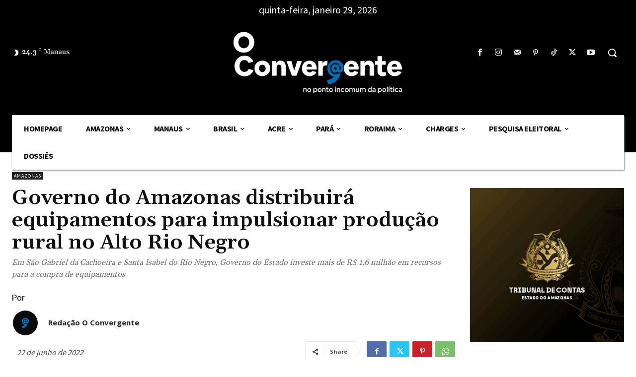

--- FILE ---
content_type: text/html; charset=utf-8
request_url: https://www.google.com/recaptcha/api2/aframe
body_size: 268
content:
<!DOCTYPE HTML><html><head><meta http-equiv="content-type" content="text/html; charset=UTF-8"></head><body><script nonce="0z-bmuzP_YfFw7hdXMEZRA">/** Anti-fraud and anti-abuse applications only. See google.com/recaptcha */ try{var clients={'sodar':'https://pagead2.googlesyndication.com/pagead/sodar?'};window.addEventListener("message",function(a){try{if(a.source===window.parent){var b=JSON.parse(a.data);var c=clients[b['id']];if(c){var d=document.createElement('img');d.src=c+b['params']+'&rc='+(localStorage.getItem("rc::a")?sessionStorage.getItem("rc::b"):"");window.document.body.appendChild(d);sessionStorage.setItem("rc::e",parseInt(sessionStorage.getItem("rc::e")||0)+1);localStorage.setItem("rc::h",'1769679844996');}}}catch(b){}});window.parent.postMessage("_grecaptcha_ready", "*");}catch(b){}</script></body></html>